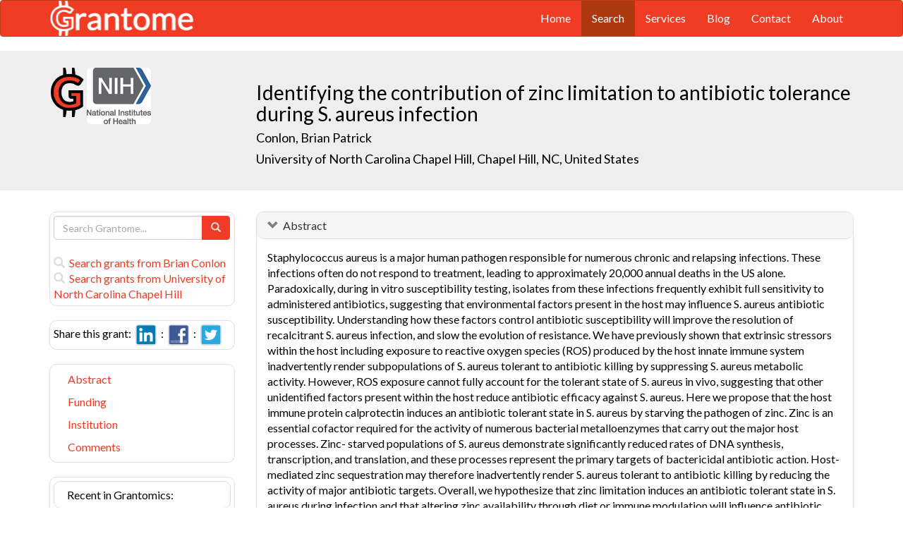

--- FILE ---
content_type: text/html; charset=UTF-8
request_url: https://grantome.com/grant/NIH/R21-AI159369-01
body_size: 8188
content:
<!DOCTYPE html> 
<html lang="en">
  <head prefix="og: http://ogp.me/ns#">
    <title>
Identifying the contribution of zinc limitation to antibiotic tolerance during S. aureus infection - Brian Conlon
 
    </title>
    <meta charset="utf-8">
    <meta http-equiv="X-UA-Compatible" content="IE=edge">
    <meta name="viewport" content="width=device-width, initial-scale=1.0">
    <script type="application/ld+json">
    {
      "@context": "https://schema.org",
      "@type": "Article",
      "mainEntityOfPage": {
        "@type": "WebPage",
        "@id": "https://grantome.com/grant/NIH/R21-AI159369-01"
      },
      "author": {"@type": "Person", "name": "Conlon, Brian"},
      "headline": "Identifying the contribution of zinc limitation to antibiotic tolerance during S. aureus infection",
      "description": "Staphylococcus aureus is a major human pathogen responsible for numerous chronic and relapsing infections. These infections often do not respond to treatment, l...",
      "image": ["https://grantome.com/images/funders/NIH.png"],
      "datePublished": "2021-02-01",
      "url": "https://grantome.com/grant/NIH/R21-AI159369-01",
      "publisher": {
        "@type": "Organization",
        "name": "NIH",
        "logo": {
          "@type": "ImageObject",
          "url": "https://grantome.com/images/funders/NIH.png"
        }
      }
    }
    </script>
    <meta name="citation_author" content="Conlon, Brian" />
    <meta name="DC.Contributor" content="Conlon, Brian" />
    <meta name="og:author" content="Conlon, Brian" />
    <meta name="title" content="Identifying the contribution of zinc limitation to antibiotic tolerance during S. aureus infection - Brian Conlon" />
    <meta name="description" content="Staphylococcus aureus is a major human pathogen responsible for numerous chronic and relapsing infections. These infections often do not respond to treatment, l..." />
    <meta name="keywords" content="NIH,R21,10192892,R21AI159369,AI159369,1R21AI159369-01,R21-AI159369-01" />
    <meta name="citation_title" content="Identifying the contribution of zinc limitation to antibiotic tolerance during S. aureus infection" />
    <meta name="DC.Title" content="Identifying the contribution of zinc limitation to antibiotic tolerance during S. aureus infection" />
    <meta property="article:publisher" content="https://www.facebook.com/Grantome" />
    <meta property="fb:admins" content="100007086546787" />
    <meta property="og:url" content="https://grantome.com/grant/NIH/R21-AI159369-01" />
    <meta property="og:site_name" content="Grantome" />
    <meta property="og:title" content="Identifying the contribution of zinc limitation to antibiotic tolerance during S. aureus infection" />
    <meta property="og:description" content="Staphylococcus aureus is a major human pathogen responsible for numerous chronic and relapsing infections. These infections often do not respond to treatment, leading to approximately 20,000 annual de..." />
    <meta property="og:image" content="https://grantome.com/images/funders/NIH.png" />
    <meta name="twitter:card" content="summary">
    <meta name="twitter:url" content="https://grantome.com/grant/NIH/R21-AI159369-01">
    <meta name="twitter:domain" content="grantome.com">
    <meta name="twitter:site" content="@Grantome">
    <meta name="twitter:creator" content="NIH">
    <meta name="twitter:title" content="Identifying the contribution of zinc limitation to antibiotic tolerance during S. aureus infection">
    <meta name="twitter:description" content="Staphylococcus aureus is a major human pathogen responsible for numerous chronic and relapsing infections. These infections often do not respond to treatment, l...">
    <meta name="twitter:image" content="https://grantome.com/images/funders/NIH.png">

    <link rel="icon" href="/favicon.ico" type="image/x-icon">
    <link rel="apple-touch-icon" href="/images/logo-g.png">
    <link rel="apple-touch-startup-image" href="/images/logo-g.png">
    <link type="application/opensearchdescription+xml" rel="search" href="/misc/osdd.xml">
    <link rel="stylesheet" type="text/css" href="https://stackpath.bootstrapcdn.com/bootstrap/3.4.1/css/bootstrap.min.css" integrity="sha384-HSMxcRTRxnN+Bdg0JdbxYKrThecOKuH5zCYotlSAcp1+c8xmyTe9GYg1l9a69psu" crossorigin="anonymous">
    <link rel="stylesheet" type="text/css" href="//fonts.googleapis.com/css?family=Lato&display=swap">
    <link rel="stylesheet" type="text/css" href="/css/grantome.css">
    <script>
      (function(i,s,o,g,r,a,m){i['GoogleAnalyticsObject']=r;i[r]=i[r]||function(){
      (i[r].q=i[r].q||[]).push(arguments)},i[r].l=1*new Date();a=s.createElement(o),
      m=s.getElementsByTagName(o)[0];a.async=1;a.src=g;m.parentNode.insertBefore(a,m)
      })(window,document,'script','//www.google-analytics.com/analytics.js','ga');
    
      ga('create', 'UA-47544600-1', 'grantome.com');
      ga('require', 'displayfeatures');
      ga('send', 'pageview');

    </script>
  </head>
  <body data-spy="scroll" data-target="#sidenavbar-spy" data-offset="20">
    <!-- Static navbar -->
    <div class="navbar navbar-default" role="navigation">
      <div class="container"> 
        <div class="navbar-header">
          <button type="button" class="navbar-toggle" data-toggle="collapse" data-target=".navbar-collapse">
            <span class="sr-only">Toggle navigation</span>
            <span class="icon-bar"></span>
            <span class="icon-bar"></span>
            <span class="icon-bar"></span>
          </button>
         <a href="https://grantome.com"><img class="brand" alt="Grantome" style="height: 50px;" src="/images/logo-white.png"></a>
        </div>
        <div class="navbar-collapse collapse">
          <ul class="nav navbar-nav navbar-right">
            <li>&nbsp;&nbsp;&nbsp;</li>
            <li ><a href="https://grantome.com">Home</a></li>
            <li class="active"><a href="https://grantome.com/search">Search</a></li>
            <li ><a href="https://grantome.com/services">Services</a></li>
            <li ><a href="https://grantome.com/blog">Blog</a></li>
            <li ><a href="https://grantome.com/contact">Contact</a></li>
            <li ><a href="https://grantome.com/about">About</a></li>
          </ul>
        </div>
      </div>
    </div> 
    <div class="jumbotron">
      <div class="container" id="masthead" role="banner">
        <div class="row">
            <div class="col-md-3 hidden-mobile">
              <a href="/"><img class="glogo" alt="G" src="/images/logo-g.png"></a>
              <a href="http://www.nih.gov/"><img alt="G" class="img-rounded" style="max-height: 80px; max-width: 40%;" src="https://grantome.com/images/funders/NIH.png"></a>
            </div>
            <div class="col-md-9 col-title">
              <h1>
                Identifying the contribution of zinc limitation to antibiotic tolerance during S. aureus infection
                <small><br>
                <a href="http://www.ncbi.nlm.nih.gov/pubmed?term=Conlon+BP%5BAuthor%5D" title="Link to Conlon's Pubmed publication list...">Conlon, Brian Patrick</a> &nbsp;&nbsp;
                <br><a href="http://unc.edu/" title="Link to University of North Carolina Chapel Hill website...">University of North Carolina Chapel Hill, Chapel Hill, NC, United States</a>
                </small>
              </h1>
            </div>
 
        </div>
      </div>
    </div>

    <!-- container -->
    <div class="container">
            <div class="row">
        <div class="col-md-3 hidden-print" id="col-sidebar">
          <div class="sidebar hidden-print" role="complementary" id="panel-sidebar">
                  <div class="sidenavbar" role="complementary" id="sidebar-search">
            <form class="form" id="search" role="search" action="/search" method="GET">
              <div class="input-group">
                <input type="text" class="form-control" name="q" placeholder="Search Grantome..." onkeydown="if (event.keyCode == 13) { this.form.submit(); return false; }">
                <span class="input-group-btn">
                  <button type="submit" class="btn btn-primary"><span id="chart-glyphicon" class="glyphicon glyphicon-search" title=""></span></button>
                </span>
              </div>
            </form>
            <br>
            <a href="/search?q=@author  Brian Conlon" title="Search Brian Conlon in Grantome..."><span class="glyphicon glyphicon-search"></span>&nbsp; Search grants from Brian Conlon</a>
            <br>
            <a href="/search?q=@institution  University of North Carolina Chapel Hill" title="Search University of North Carolina Chapel Hill in Grantome..."><span class="glyphicon glyphicon-search"></span>&nbsp; Search  grants from University of North Carolina Chapel Hill</a>
          </div>

<div class="sidenavbar" role="complementary" id="sidebar-share">
            Share this grant:&nbsp;
            <a class="social-share" href="http://www.linkedin.com/shareArticle?mini=true&url=https://grantome.com/grant/NIH/R21-AI159369-01&title=Identifying+the+contribution+of+zinc+limitation+to+antibiotic+tolerance+during+S.+aureus+infection&source=Grantome&summar
y=%3Cp%3EStaphylococcus+aureus+is+a+major+human+pathogen+responsible+for+numerous+chronic+and+relapsing+infections.+These+infections+often+do+not+respond+to+treatment%2C+leading+to+approximately+20%2C000+annual+deaths+in+the..." target="_blank" title="Share on LinkedIn..."><img alt="LinkedIn" src="/images/soc/linked
in.png"/></a>&nbsp;&nbsp;:&nbsp;
            <a class="social-share" href="http://www.facebook.com/sharer.php?u=https://grantome.com/grant/NIH/R21-AI159369-01&t=Identifying+the+contribution+of+zinc+limitation+to+antibiotic+tolerance+during+S.+aureus+infection" target="_blank" title="Share on Facebook..."><img alt="Facebook" src="/images/soc/facebook.png"></a>&nbsp;&nbsp;:&nbsp;
            <a class="social-share" href="http://twitter.com/share?url=https://grantome.com/grant/NIH/R21-AI159369-01&text=Identifying+the+contribution+of+zinc+limitation+to+antibiotic+tolerance+during+S.+aureus+infection" target="_blank" title="Share on Twitter..."><img alt="Twitter" src="/images/soc/twitter.png"></a>
          </div>
<div class="sidenavbar hidden-xs" role="complementary" id="sidenavbar-spy">
            <ul class="nav nav-list" id="ul-sidebar">
              <li><a href="#panel-abstract">Abstract</a></li>
              <li><a href="#panel-funding">Funding</a></li>
              <li><a href="#panel-institution">Institution</a></li>
              <li><a href="#panel-comment">Comments</a></li>
            </ul>
          </div>
<div class="sidenavbar hidden-xs" role="complementary" id="sidebar-blog">
            <div class="panel panel-heading"><h3 class="panel-title">&nbsp;Recent in Grantomics:</h3></div>
            <ul class="nav sidenav">
              <li><a href="https://grantome.com/blog/rise-fall-dominant-few" title="The Rise and Fall of the Dominant Few: How R01 Success Rates Change over Time for the most Competitive Institutions"><b>Your institution</b> vs. funders. Who wins? <b>Read more...</b></a></li>
              <li><a href="https://grantome.com/blog/research-decreasing-for-keywords" title="Research Dollars are Decreasing for the Most Funded Keywords? Trends in R01 Funding of Various Cancer-Related Cellular Signaling Pathways">How should you pick the next fundable research topic? <b>Read more...</b></a></li>
            </ul>
          </div>
<div class="sidenavbar hidden-xs" role="complementary" id="sidebar-recent-view">
            <div class="panel panel-heading"><h3 class="panel-title">&nbsp;Recently viewed grants:</h3></div>
            <ul class="nav sidenav">
                  <li><a href="https://grantome.com/grant/NIH/271201400010I-0-27100003-1" title="Wills (2016) Paragon Bioservices Inc:1108144 [16-014054]Igf::Ot::Igf, Paragon Bioservices, Inc.">Paragon Bioservices Inc:1108144 [16-014054]Igf::Ot::Igf</a></li>
                  <li><a href="https://grantome.com/grant/NIH/U50-CK000387-02" title="Woolard (2015) Epidemiology and Laboratory Capacity for Infectious Diseases (ELC) - Building and Strengthening Epidemiology, Laboratory and Health Information Systems Capacity in State and Local Health Departments, Virginia State Department of Health">Epidemiology and Laboratory Capacity for Infectious Diseases (ELC) - Building and Strengthening Epidemiology, Laboratory and Health Information Systems Capacity in State and Local Health Departments</a></li>
                  <li><a href="https://grantome.com/grant/NIH/R01-HL052725-21A1" title="D&#039;Andrea (2015) Molecular Pathogenesis of Fanconi Anemia, Dana-Farber Cancer Institute">Molecular Pathogenesis of Fanconi Anemia</a></li>
                  <li><a href="https://grantome.com/grant/NIH/P30-MH086045-02-6450" title="Mintz (2012) Research Methods Core, University of Texas Health Science Center San Antonio">Research Methods Core</a></li>
                  <li><a href="https://grantome.com/grant/NIH/R01-HL072684-07" title="Przyklenk (2010) Preconditioning improves coronary patency, Wayne State University">Preconditioning improves coronary patency</a></li>
               </ul>
          </div>
              <div class="sidenavbar hidden-xs" role="complementary" id="sidebar-recent-added">
            <div class="panel panel-heading"><h3 class="panel-title">&nbsp;Recently added grants:</h3></div>
            <ul class="nav sidenav">
                  <li><a href="https://grantome.com/grant/NIH/R01-AG070118-01" title="Sher (2021) Functional dissection of fibronectin type 3 domains of SORL1 in Alzheimers disease associated microglia, Columbia University (N.Y.)">Functional dissection of fibronectin type 3 domains of SORL1 in Alzheimers disease associated microglia</a></li>
                  <li><a href="https://grantome.com/grant/NIH/R01-DK126926-01" title="Clement (2021) Kidney PCSK9 in nephrotic syndrome, Rush University Medical Center">Kidney PCSK9 in nephrotic syndrome</a></li>
                  <li><a href="https://grantome.com/grant/NIH/R01-NS119690-01" title="Awatramani (2021) Developmental underpinnings of substantia nigra vulnerability, Northwestern University at Chicago">Developmental underpinnings of substantia nigra vulnerability</a></li>
                  <li><a href="https://grantome.com/grant/NIH/R01-DK127139-01" title="Nadkarni (2021) Elucidating Genetic and Environmental Second Hits in Racial and Ethnic Minorities with APOL1 High-Risk Genotypes, Icahn School of Medicine at Mount Sinai">Elucidating Genetic and Environmental Second Hits in Racial and Ethnic Minorities with APOL1 High-Risk Genotypes</a></li>
                  <li><a href="https://grantome.com/grant/NIH/R01-CA255450-01" title="Newman (2021) Delineating developmental programs driving tumorigenesis in triple-negative breast cancer, Stanford University">Delineating developmental programs driving tumorigenesis in triple-negative breast cancer</a></li>
               </ul>
          </div>
  

          </div>
        </div>
        <div class="col-md-9" id="col-main">
          <!-- Content -->


      <div id="panel-abstract" class="panel panel-default collapse in">
          <div class="panel-heading">
            <h3 class="panel-title">&nbsp;
              <a id="panel-abstract-a" class="panel-toggle" data-toggle="collapse" data-parent="#panel-abstract" href="#panel-abstract-body">Abstract</a><div class="clearfix"></div>

            </h3>
          </div>
          <div id="panel-abstract-body" class="panel-body collapse in">
            <div id="panel-abstract-notification"></div>

<p>Staphylococcus aureus is a major human pathogen responsible for numerous chronic and relapsing infections. These infections often do not respond to treatment, leading to approximately 20,000 annual deaths in the US alone. Paradoxically, during in vitro susceptibility testing, isolates from these infections frequently exhibit full sensitivity to administered antibiotics, suggesting that environmental factors present in the host may influence S. aureus antibiotic susceptibility. Understanding how these factors control antibiotic susceptibility will improve the resolution of recalcitrant S. aureus infection, and slow the evolution of resistance. We have previously shown that extrinsic stressors within the host including exposure to reactive oxygen species (ROS) produced by the host innate immune system inadvertently render subpopulations of S. aureus tolerant to antibiotic killing by suppressing S. aureus metabolic activity. However, ROS exposure cannot fully account for the tolerant state of S. aureus in vivo, suggesting that other unidentified factors present within the host reduce antibiotic efficacy against S. aureus. Here we propose that the host immune protein calprotectin induces an antibiotic tolerant state in S. aureus by starving the pathogen of zinc. Zinc is an essential cofactor required for the activity of numerous bacterial metalloenzymes that carry out the major host processes. Zinc- starved populations of S. aureus demonstrate significantly reduced rates of DNA synthesis, transcription, and translation, and these processes represent the primary targets of bactericidal antibiotic action. Host-mediated zinc sequestration may therefore inadvertently render S. aureus tolerant to antibiotic killing by reducing the activity of major antibiotic targets. Overall, we hypothesize that zinc limitation induces an antibiotic tolerant state in S. aureus during infection and that altering zinc availability through diet or immune modulation will influence antibiotic efficacy within the host. <br>
In <b>AIM1 </b> we will probe the role of target inactivation in driving S. aureus antibiotic tolerance by directly reducing global DNA replication and translation rates, and measuring the impact on S. aureus antibiotic susceptibility. We will then assess the contribution of host-mediated zinc sequestration in inducing this phenotype. <br>
In <b>AIM2 </b> we will move into a mouse model of S. aureus sepsis to assess the relevance of altering physiological zinc availability (through diet or genetic manipulation) to enhance or suppress antibiotic efficacy against S. aureus. In all, we expect that our findings will help improve our understanding of SA antibiotic susceptibility, and elucidate how such knowledge can be exploited to resolve currently unresolvable infections.</p>
<h4>Public Health Relevance</h4>
<p>Staphylococcus aureus antibiotic treatment failure represents a significant burden to global public health that cannot be explained by resistance alone. Instead, environmental factors including interaction with the host immune system can transform S. aureus susceptibility to antibiotic killing. Here we propose to elucidate how host-mediated zinc starvation can drive S. aureus antibiotic tolerance in order to perpetuate treatment failure, and to further investigate how this hurdle can be overcome to resolve recalcitrant infection.</p>
</div>
</div> 


      <div id="panel-funding" class="panel panel-default collapse in">
          <div class="panel-heading">
            <h3 class="panel-title">&nbsp;
              <a id="panel-funding-a" class="panel-toggle" data-toggle="collapse" data-parent="#panel-funding" href="#panel-funding-body">Funding Agency</a><div class="clearfix"></div>

            </h3>
          </div>
          <div id="panel-funding-body" class="panel-body collapse in">
            <div id="panel-funding-notification"></div>


  <div class="row center-block">
    <div class="col-sm-6">
      <dl class="dl-horizontal">

      <dt>Agency</dt><dd title="NIH is the largest source of funding for medical research in the world, created to seek fundamental knowledge about the nature and behavior of living systems and the application of that knowledge to enhance health, lengthen life, and reduce illness and disability."><a href="http://www.nih.gov/">National Institute of Health (NIH)</a></dd>
      <dt>Institute</dt><dd title=""><a title="" href="http://www.niaid.nih.gov/">National Institute of Allergy and Infectious Diseases (NIAID)</a></dd>
      <dt>Type</dt><dd title="To encourage the development of new research activities in categorical program areas.  (Support generally is restricted in level of support and in time.)"><a href="http://grants.nih.gov/grants/funding/r21.htm">Exploratory/Developmental Grants (R21)</a> <div class="hidden-print hidden-sm hidden-mobile pull-right"><a href="/search?q=%40type++R21" title="Search R21 on Grantome..."><span    class="glyphicon glyphicon-search"></span></a></div></dd>
      <dt>Project #</dt><dd>1R21AI159369-01 <div class="hidden-print hidden-sm hidden-mobile pull-right"><a href="/search?q=1R21AI159369-01" title="Search 1R21AI159369-01 on Grantome..."><span    class="glyphicon glyphicon-search"></span></a></div></dd>
      <dt>Application #</dt><dd>10192892</dd>
      <dt>Study Section</dt><dd>Special Emphasis Panel (ZRG1) <div class="hidden-print hidden-sm hidden-mobile pull-right"><a href="/search?q=%40section+%27Special+Emphasis+Panel+%28ZRG1%29%27" title="Search Special Emphasis Panel (ZRG1) on Grantome..."><span    class="glyphicon glyphicon-search"></span></a></div></dd>
      <dt>Program Officer</dt><dd>Huntley, Clayton C <div class="hidden-print hidden-sm hidden-mobile pull-right"><a href="/search?q=%27Huntley%2C+Clayton+C%27" title="Search Huntley, Clayton C on Grantome..."><span class="glyphicon glyphicon-search"></span></a></div></dd>
    </dl>
  </div>
  <div class="col-sm-6">
    <dl class="dl-horizontal">

      <dt>Project Start</dt><dd>2021-02-01</dd>
      <dt>Project End</dt><dd>2023-01-31</dd>
      <dt>Budget Start</dt><dd>2021-02-01</dd>
      <dt>Budget End</dt><dd>2022-01-31</dd>
      <dt>Support Year</dt><dd>1</dd>
      <dt>Fiscal Year</dt><dd>2021</dd>
      <dt>Total Cost</dt><dd></dd>
      <dt>Indirect Cost</dt><dd></dd>
    </dl>
  </div>
  </div>

</div>
</div> 


      <div id="panel-institution" class="panel panel-default collapse in">
          <div class="panel-heading">
            <h3 class="panel-title">&nbsp;
              <a id="panel-institution-a" class="panel-toggle" data-toggle="collapse" data-parent="#panel-institution" href="#panel-institution-body">Institution</a><div class="clearfix"></div>

            </h3>
          </div>
          <div id="panel-institution-body" class="panel-body collapse in">
            <div id="panel-institution-notification"></div>


  <div class="row center-block">
    <div class="col-sm-6">
      <dl class="dl-horizontal">

      <dt>Name</dt><dd><a href="http://unc.edu/" title="Link to University of North Carolina Chapel Hill website...">University of North Carolina Chapel Hill</a> <div class="hidden-print hidden-sm hidden-mobile pull-right"><a href="/search?q=%40institution++University+of+North+Carolina+Chapel+Hill" title="Search University of North Carolina Chapel Hill on Grantome..."><span    class="glyphicon glyphicon-search"></span></a></div></dd>
      <dt>Department</dt><dd>Microbiology/Immun/Virology</dd>
      <dt>Type</dt><dd>Schools of Medicine</dd>
      <dt>DUNS #</dt><dd>608195277</dd>
    </dl>
  </div>
  <div class="col-sm-6">
    <dl class="dl-horizontal">

      <dt>City</dt><dd>Chapel Hill</dd>
      <dt>State</dt><dd>NC</dd>
      <dt>Country</dt><dd>United States</dd>
      <dt>Zip Code</dt><dd><a href="https://www.google.com/maps/preview#!q=27599">27599</a></dd>
    </dl>
  </div>
  </div>

</div>
</div> 





<a id="comment"></a>
      <div id="panel-comment" class="panel panel-default collapse in">
          <div class="panel-heading">
            <h3 class="panel-title">&nbsp;
              <a id="panel-comment-a" class="panel-toggle" data-toggle="collapse" data-parent="#panel-comment" href="#panel-comment-body">Comments</a><div class="clearfix"></div>

            </h3>
          </div>
          <div id="panel-comment-body" class="panel-body collapse in">
            <div id="panel-comment-notification"></div>

    <a href="#panel-comment-body" class="btn btn-comment btn-lg btn-block" onClick="$('#panel-comment-body').load('https://grantome.com/grant/NIH/R21-AI159369-01/comment');"><span class="glyphicon glyphicon-comment"></span>&nbsp;&nbsp;Be the first to comment on Brian Conlon's grant</a>

</div>
</div> 


          <!-- ./ content -->
        </div>
      </div>
    </div>
    <!-- ./ container -->
<div class="navbar navbar-fixed-bottom hidden-print" id="share-bottom">
  <div class="container">
    <div class="row">
      <div class="col-md-offset-3 col-md-9 col-main footer-social" id="footer-social">

        <div class="row">
          <div class="col-sm-6">
            Share this grant:&nbsp;
            <a class="social-share" href="http://www.linkedin.com/shareArticle?mini=true&url=https://grantome.com/grant/NIH/R21-AI159369-01&title=Identifying+the+contribution+of+zinc+limitation+to+antibiotic+tolerance+during+S.+aureus+infection&source=Grantome&summary=%3Cp%3EStaphylococcus+aureus+is+a+major+human+pathogen+responsible+for+numerous+chronic+and+relapsing+infections.+These+infections+often+do+not+respond+to+treatment%2C+leading+to+approximately+20%2C000+annual+deaths+in+the..." target="_blank" title="Share on LinkedIn..."><img alt="LinkedIn" src="/images/soc/linkedin.png"/></a>&nbsp;&nbsp;:&nbsp;
            <a class="social-share" href="http://www.facebook.com/sharer.php?u=https://grantome.com/grant/NIH/R21-AI159369-01&t=Identifying+the+contribution+of+zinc+limitation+to+antibiotic+tolerance+during+S.+aureus+infection" target="_blank" title="Share on Facebook..."><img alt="Facebook" src="/images/soc/facebook.png"></a>&nbsp;&nbsp;:&nbsp;
            <a class="social-share" href="http://twitter.com/share?url=https://grantome.com/grant/NIH/R21-AI159369-01&text=Identifying+the+contribution+of+zinc+limitation+to+antibiotic+tolerance+during+S.+aureus+infection" target="_blank" title="Share on Twitter..."><img alt="Twitter" src="/images/soc/twitter.png"></a>
          </div>

          <div class="col-sm-6">
            <form class="form" id="footer-search" role="search" action="/search" method="GET">
              <div class="input-group input-group-sm">
                <span class="input-group-btn">
                  <button type="submit" class="btn btn-primary">Search&nbsp;</button>
                </span>
                <input type="text" class="form-control" name="q" placeholder="Search Grantome..." onkeydown="if (event.keyCode == 13) { this.form.submit(); return false; }" value="">
              </div>
            </form>
          </div>
        </div>

      </div>
    </div>
  </div>
</div>

  <footer>
    <div id="footer">
      <div class="container">
        <hr>
        <div class="row">
          <div class="col-sm-6">
            <p class="text-muted credit">&copy; 2015 Grantome :  
              <a href="https://grantome.com/about/privacy">Privacy policy</a>&nbsp;:
              <a href="https://grantome.com/about/terms">Terms & Conditions</a>&nbsp;
            </p>
          </div>
           <div class="col-sm-6 hidden-print">
            <p class="text-muted text-right">Follow us on: 
              <a class="social" href="https://www.facebook.com/Grantome" target="_blank" title="Like us on Facebook ..."><img alt="Facebook" src="/images/soc/facebook.png"></a>&nbsp;:
              <a class="social" href="https://twitter.com/Grantome" target="_blank" title="Follow us on Twitter ..."><img alt="Twitter" src="/images/soc/twitter.png"/></a>&nbsp;:
              <a class="social" href="mailto:info@grantome.com" title="E-mail us..."><img alt="E-mail us" src="/images/soc/email.png"></a>
            </p>
          </div>

        </div>
      </div>
    </div>
  </footer>
    <script src="https://code.jquery.com/jquery-1.12.4.min.js" integrity="sha384-nvAa0+6Qg9clwYCGGPpDQLVpLNn0fRaROjHqs13t4Ggj3Ez50XnGQqc/r8MhnRDZ" crossorigin="anonymous"></script>
    <script src="https://stackpath.bootstrapcdn.com/bootstrap/3.4.1/js/bootstrap.min.js" integrity="sha384-aJ21OjlMXNL5UyIl/XNwTMqvzeRMZH2w8c5cRVpzpU8Y5bApTppSuUkhZXN0VxHd" crossorigin="anonymous"></script>
        <script type="text/javascript">

$(window).scroll(function () {
  if ($('#footer-social').length) {
    if ($(this).scrollTop() > 1000 || $(this).scrollTop() + $(this).height() >= $(document).height()) {
      $('#footer-social').show();
    } else {
      $('#footer-social').hide();
    }
  }
});

        </script>
  </body>
</html>
